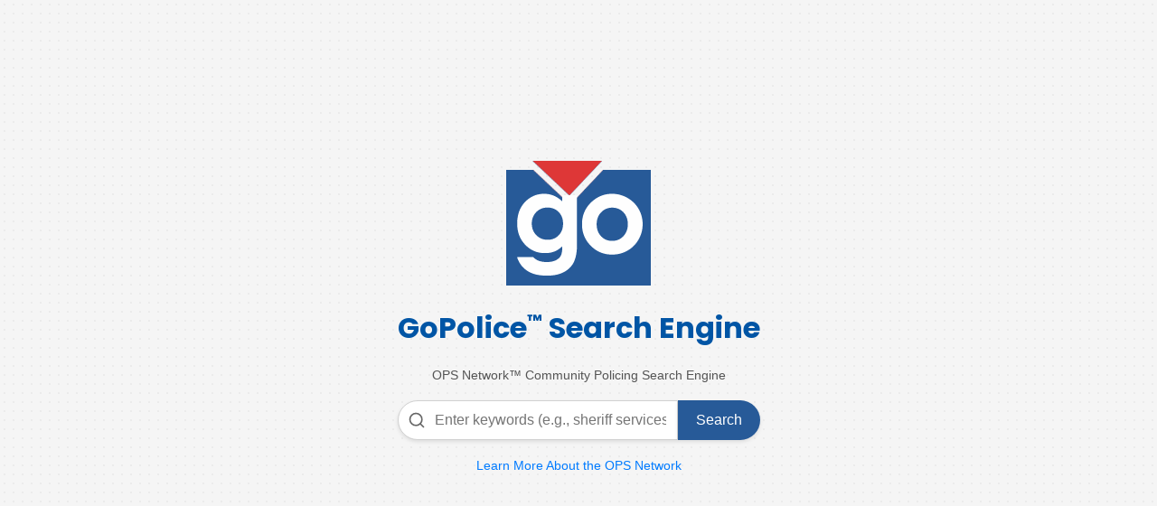

--- FILE ---
content_type: text/html; charset=UTF-8
request_url: https://gopolice.org/home/
body_size: 1600
content:
<!DOCTYPE html>
<html lang="en">
<head>
    <meta charset="UTF-8">
    <meta name="viewport" content="width=device-width, initial-scale=1.0">
    <title>GoPolice™ Search Engine</title>
    <link href="https://fonts.googleapis.com/css2?family=Poppins:wght@700&display=swap" rel="stylesheet">
    <style>
        body {
            font-family: Arial, sans-serif;
            margin: 0;
            padding: 0;
            background-color: #f5f5f5;
            background-image: radial-gradient(rgba(150, 150, 150, 0.1) 1px, transparent 1px);
            background-size: 10px 10px;
            display: flex;
            flex-direction: column;
            justify-content: center;
            align-items: center;
            min-height: 100vh;
        }
        main {
            max-width: 800px;
            text-align: center;
            padding: 20px;
        }
        .search-container {
            display: flex;
            justify-content: center;
            margin-bottom: 20px;
        }
        #search-input {
            flex-grow: 1;
            max-width: 500px;
            padding: 12px 12px 12px 40px; /* Extra left padding for icon */
            font-size: 16px;
            background-color: #fff;
            border: 1px solid #d1d1d1;
            border-radius: 24px 0 0 24px;
            background-image: url('data:image/svg+xml;utf8,<svg xmlns="http://www.w3.org/2000/svg" width="20" height="20" viewBox="0 0 24 24" fill="none" stroke="%23666" stroke-width="2" stroke-linecap="round" stroke-linejoin="round"><circle cx="11" cy="11" r="8"></circle><line x1="21" y1="21" x2="16.65" y2="16.65"></line></svg>');
            background-position: 10px center;
            background-repeat: no-repeat;
            box-shadow: 0 2px 4px rgba(0, 0, 0, 0.1); /* Slight drop shadow */
        }
        #search-input:focus {
            outline: none;
            border-color: #275a98;
            box-shadow: 0 0 5px rgba(39, 90, 152, 0.3);
        }
        #search-button {
            padding: 12px 20px;
            background-color: #275a98;
            color: white;
            border: none;
            border-radius: 0 24px 24px 0;
            cursor: pointer;
            font-size: 16px;
            box-shadow: 0 2px 4px rgba(0, 0, 0, 0.1); /* Slight drop shadow */
        }
        #search-button:hover {
            background-color: #1e4476;
        }
        #results {
            margin-top: 20px;
        }
        .note {
            font-size: 14px;
            color: #545454;
            margin-bottom: 20px;
        }
        .logo {
            display: block;
            margin: 0 auto 20px;
            max-width: 200px;
            height: auto;
            animation: fadeInScale 1s ease-out forwards;
        }
        @keyframes fadeInScale {
            from {
                opacity: 0;
                transform: scale(0.8);
            }
            to {
                opacity: 1;
                transform: scale(1);
            }
        }
        h1 {
            color: #0055a5;
            font-family: 'Poppins', sans-serif;
            font-weight: 700;
            margin-bottom: 20px;
        }
        .tm {
            font-size: 0.6em;
            vertical-align: super;
        }
        .learn-more {
            display: block;
            margin-top: 10px;
            font-size: 14px;
            color: #007bff;
            text-decoration: none;
        }
        .learn-more:hover {
            color: #0056b3;
            text-decoration: underline;
        }
    </style>
</head>
<body>
    <main>
        <img src="https://assets.opspolice.network/resources/agency/1/extension/document/agency-1-document-ZFLlPYvvd7UpZunN.png" alt="GoPolice Logo" class="logo">
        <h1>GoPolice<span class="tm">™</span> Search Engine</h1>
        <p class="note">OPS Network™ Community Policing Search Engine</p>
        <div class="search-container">
            <input type="text" id="search-input" placeholder="Enter keywords (e.g., sheriff services)...">
            <button id="search-button">Search</button>
        </div>
        <a href="https://onlinepolicingsolutions.com/" class="learn-more">Learn More About the OPS Network</a>
        <div id="results"></div>
    </main>

    <script>
        const searchInput = document.getElementById('search-input');
        const searchButton = document.getElementById('search-button');
        const resultsDiv = document.getElementById('results');

        function performSearch(query) {
            if (!query) {
                resultsDiv.innerHTML = '<p>Please enter a search query.</p>';
                return;
            }

            resultsDiv.innerHTML = '<p>Opening search results in a new tab...</p>';

            const footerQuery = '"Powered By | A Law Enforcement and Community Policing Integrated Network" "OPS Network"';
            const fullQuery = `${footerQuery} ${encodeURIComponent(query)}`;
            const searchUrl = `https://www.google.com/search?q=${fullQuery}`;

            window.open(searchUrl, '_blank');

            setTimeout(() => {
                resultsDiv.innerHTML = '';
            }, 2000);
        }

        searchButton.addEventListener('click', () => {
            const query = searchInput.value.trim();
            performSearch(query);
        });

        searchInput.addEventListener('keypress', (e) => {
            if (e.key === 'Enter') {
                const query = searchInput.value.trim();
                performSearch(query);
            }
        });
    </script>
</body>
</html>